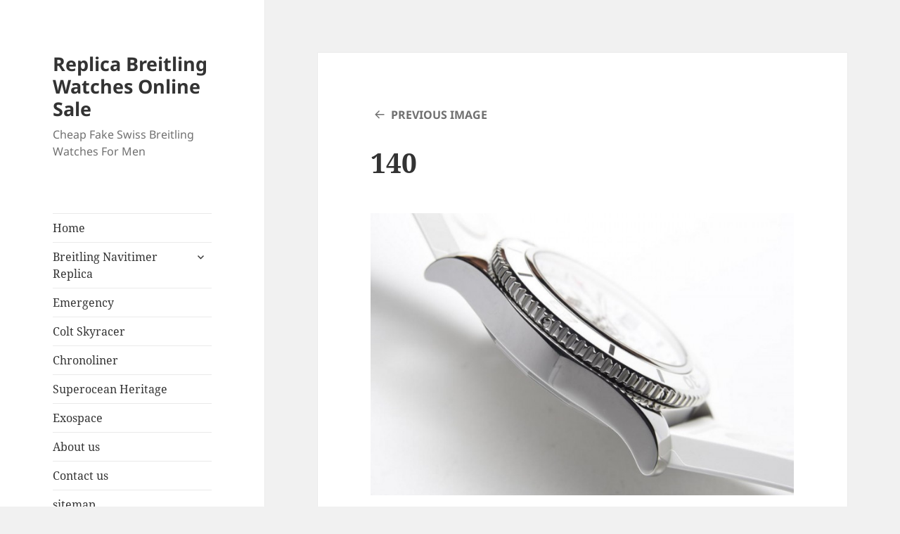

--- FILE ---
content_type: text/html; charset=UTF-8
request_url: https://www.replicawatches4shop.com/breitling-updates-superocean-ii-with-new-dial-colours-and-sizes/140-2/
body_size: 10601
content:
<!DOCTYPE html>
<html dir="ltr" lang="en-US" prefix="og: https://ogp.me/ns#" class="no-js">
<head>
	<meta charset="UTF-8">
	<meta name="viewport" content="width=device-width">
	<link rel="profile" href="https://gmpg.org/xfn/11">
	<link rel="pingback" href="https://www.replicawatches4shop.com/xmlrpc.php">
	<script>(function(html){html.className = html.className.replace(/\bno-js\b/,'js')})(document.documentElement);</script>
<title>140 | Replica Breitling Watches Online Sale</title>

		<!-- All in One SEO 4.7.1.1 - aioseo.com -->
		<meta name="robots" content="max-image-preview:large" />
		<link rel="canonical" href="https://www.replicawatches4shop.com/breitling-updates-superocean-ii-with-new-dial-colours-and-sizes/140-2/" />
		<meta name="generator" content="All in One SEO (AIOSEO) 4.7.1.1" />
		<meta property="og:locale" content="en_US" />
		<meta property="og:site_name" content="Replica Breitling Watches Online Sale | Cheap Fake Swiss Breitling Watches For Men" />
		<meta property="og:type" content="article" />
		<meta property="og:title" content="140 | Replica Breitling Watches Online Sale" />
		<meta property="og:url" content="https://www.replicawatches4shop.com/breitling-updates-superocean-ii-with-new-dial-colours-and-sizes/140-2/" />
		<meta property="article:published_time" content="2021-03-18T06:00:27+00:00" />
		<meta property="article:modified_time" content="2021-03-18T06:00:27+00:00" />
		<meta name="twitter:card" content="summary" />
		<meta name="twitter:title" content="140 | Replica Breitling Watches Online Sale" />
		<meta name="google" content="nositelinkssearchbox" />
		<script type="application/ld+json" class="aioseo-schema">
			{"@context":"https:\/\/schema.org","@graph":[{"@type":"BreadcrumbList","@id":"https:\/\/www.replicawatches4shop.com\/breitling-updates-superocean-ii-with-new-dial-colours-and-sizes\/140-2\/#breadcrumblist","itemListElement":[{"@type":"ListItem","@id":"https:\/\/www.replicawatches4shop.com\/#listItem","position":1,"name":"Home","item":"https:\/\/www.replicawatches4shop.com\/","nextItem":"https:\/\/www.replicawatches4shop.com\/breitling-updates-superocean-ii-with-new-dial-colours-and-sizes\/140-2\/#listItem"},{"@type":"ListItem","@id":"https:\/\/www.replicawatches4shop.com\/breitling-updates-superocean-ii-with-new-dial-colours-and-sizes\/140-2\/#listItem","position":2,"name":"140","previousItem":"https:\/\/www.replicawatches4shop.com\/#listItem"}]},{"@type":"ItemPage","@id":"https:\/\/www.replicawatches4shop.com\/breitling-updates-superocean-ii-with-new-dial-colours-and-sizes\/140-2\/#itempage","url":"https:\/\/www.replicawatches4shop.com\/breitling-updates-superocean-ii-with-new-dial-colours-and-sizes\/140-2\/","name":"140 | Replica Breitling Watches Online Sale","inLanguage":"en-US","isPartOf":{"@id":"https:\/\/www.replicawatches4shop.com\/#website"},"breadcrumb":{"@id":"https:\/\/www.replicawatches4shop.com\/breitling-updates-superocean-ii-with-new-dial-colours-and-sizes\/140-2\/#breadcrumblist"},"author":{"@id":"https:\/\/www.replicawatches4shop.com\/author\/replicawatches\/#author"},"creator":{"@id":"https:\/\/www.replicawatches4shop.com\/author\/replicawatches\/#author"},"datePublished":"2021-03-18T06:00:27+00:00","dateModified":"2021-03-18T06:00:27+00:00"},{"@type":"Organization","@id":"https:\/\/www.replicawatches4shop.com\/#organization","name":"Replica Breitling Watches Online Sale","description":"Cheap Fake Swiss Breitling Watches For Men","url":"https:\/\/www.replicawatches4shop.com\/"},{"@type":"Person","@id":"https:\/\/www.replicawatches4shop.com\/author\/replicawatches\/#author","url":"https:\/\/www.replicawatches4shop.com\/author\/replicawatches\/","name":"replicawatches","image":{"@type":"ImageObject","@id":"https:\/\/www.replicawatches4shop.com\/breitling-updates-superocean-ii-with-new-dial-colours-and-sizes\/140-2\/#authorImage","url":"https:\/\/secure.gravatar.com\/avatar\/f49eda29b4626fe714b5287d055514f7?s=96&d=mm&r=g","width":96,"height":96,"caption":"replicawatches"}},{"@type":"WebSite","@id":"https:\/\/www.replicawatches4shop.com\/#website","url":"https:\/\/www.replicawatches4shop.com\/","name":"Replica Breitling Watches Online Sale","description":"Cheap Fake Swiss Breitling Watches For Men","inLanguage":"en-US","publisher":{"@id":"https:\/\/www.replicawatches4shop.com\/#organization"}}]}
		</script>
		<!-- All in One SEO -->

<link rel='dns-prefetch' href='//static.addtoany.com' />
<link rel="alternate" type="application/rss+xml" title="Replica Breitling Watches Online Sale &raquo; Feed" href="https://www.replicawatches4shop.com/feed/" />
<link rel="alternate" type="application/rss+xml" title="Replica Breitling Watches Online Sale &raquo; Comments Feed" href="https://www.replicawatches4shop.com/comments/feed/" />
<script>
window._wpemojiSettings = {"baseUrl":"https:\/\/s.w.org\/images\/core\/emoji\/14.0.0\/72x72\/","ext":".png","svgUrl":"https:\/\/s.w.org\/images\/core\/emoji\/14.0.0\/svg\/","svgExt":".svg","source":{"concatemoji":"https:\/\/www.replicawatches4shop.com\/wp-includes\/js\/wp-emoji-release.min.js?ver=6.1.9"}};
/*! This file is auto-generated */
!function(e,a,t){var n,r,o,i=a.createElement("canvas"),p=i.getContext&&i.getContext("2d");function s(e,t){var a=String.fromCharCode,e=(p.clearRect(0,0,i.width,i.height),p.fillText(a.apply(this,e),0,0),i.toDataURL());return p.clearRect(0,0,i.width,i.height),p.fillText(a.apply(this,t),0,0),e===i.toDataURL()}function c(e){var t=a.createElement("script");t.src=e,t.defer=t.type="text/javascript",a.getElementsByTagName("head")[0].appendChild(t)}for(o=Array("flag","emoji"),t.supports={everything:!0,everythingExceptFlag:!0},r=0;r<o.length;r++)t.supports[o[r]]=function(e){if(p&&p.fillText)switch(p.textBaseline="top",p.font="600 32px Arial",e){case"flag":return s([127987,65039,8205,9895,65039],[127987,65039,8203,9895,65039])?!1:!s([55356,56826,55356,56819],[55356,56826,8203,55356,56819])&&!s([55356,57332,56128,56423,56128,56418,56128,56421,56128,56430,56128,56423,56128,56447],[55356,57332,8203,56128,56423,8203,56128,56418,8203,56128,56421,8203,56128,56430,8203,56128,56423,8203,56128,56447]);case"emoji":return!s([129777,127995,8205,129778,127999],[129777,127995,8203,129778,127999])}return!1}(o[r]),t.supports.everything=t.supports.everything&&t.supports[o[r]],"flag"!==o[r]&&(t.supports.everythingExceptFlag=t.supports.everythingExceptFlag&&t.supports[o[r]]);t.supports.everythingExceptFlag=t.supports.everythingExceptFlag&&!t.supports.flag,t.DOMReady=!1,t.readyCallback=function(){t.DOMReady=!0},t.supports.everything||(n=function(){t.readyCallback()},a.addEventListener?(a.addEventListener("DOMContentLoaded",n,!1),e.addEventListener("load",n,!1)):(e.attachEvent("onload",n),a.attachEvent("onreadystatechange",function(){"complete"===a.readyState&&t.readyCallback()})),(e=t.source||{}).concatemoji?c(e.concatemoji):e.wpemoji&&e.twemoji&&(c(e.twemoji),c(e.wpemoji)))}(window,document,window._wpemojiSettings);
</script>
<style>
img.wp-smiley,
img.emoji {
	display: inline !important;
	border: none !important;
	box-shadow: none !important;
	height: 1em !important;
	width: 1em !important;
	margin: 0 0.07em !important;
	vertical-align: -0.1em !important;
	background: none !important;
	padding: 0 !important;
}
</style>
	<link rel='stylesheet' id='wp-block-library-css' href='https://www.replicawatches4shop.com/wp-includes/css/dist/block-library/style.min.css?ver=6.1.9' media='all' />
<style id='wp-block-library-theme-inline-css'>
.wp-block-audio figcaption{color:#555;font-size:13px;text-align:center}.is-dark-theme .wp-block-audio figcaption{color:hsla(0,0%,100%,.65)}.wp-block-audio{margin:0 0 1em}.wp-block-code{border:1px solid #ccc;border-radius:4px;font-family:Menlo,Consolas,monaco,monospace;padding:.8em 1em}.wp-block-embed figcaption{color:#555;font-size:13px;text-align:center}.is-dark-theme .wp-block-embed figcaption{color:hsla(0,0%,100%,.65)}.wp-block-embed{margin:0 0 1em}.blocks-gallery-caption{color:#555;font-size:13px;text-align:center}.is-dark-theme .blocks-gallery-caption{color:hsla(0,0%,100%,.65)}.wp-block-image figcaption{color:#555;font-size:13px;text-align:center}.is-dark-theme .wp-block-image figcaption{color:hsla(0,0%,100%,.65)}.wp-block-image{margin:0 0 1em}.wp-block-pullquote{border-top:4px solid;border-bottom:4px solid;margin-bottom:1.75em;color:currentColor}.wp-block-pullquote__citation,.wp-block-pullquote cite,.wp-block-pullquote footer{color:currentColor;text-transform:uppercase;font-size:.8125em;font-style:normal}.wp-block-quote{border-left:.25em solid;margin:0 0 1.75em;padding-left:1em}.wp-block-quote cite,.wp-block-quote footer{color:currentColor;font-size:.8125em;position:relative;font-style:normal}.wp-block-quote.has-text-align-right{border-left:none;border-right:.25em solid;padding-left:0;padding-right:1em}.wp-block-quote.has-text-align-center{border:none;padding-left:0}.wp-block-quote.is-large,.wp-block-quote.is-style-large,.wp-block-quote.is-style-plain{border:none}.wp-block-search .wp-block-search__label{font-weight:700}.wp-block-search__button{border:1px solid #ccc;padding:.375em .625em}:where(.wp-block-group.has-background){padding:1.25em 2.375em}.wp-block-separator.has-css-opacity{opacity:.4}.wp-block-separator{border:none;border-bottom:2px solid;margin-left:auto;margin-right:auto}.wp-block-separator.has-alpha-channel-opacity{opacity:1}.wp-block-separator:not(.is-style-wide):not(.is-style-dots){width:100px}.wp-block-separator.has-background:not(.is-style-dots){border-bottom:none;height:1px}.wp-block-separator.has-background:not(.is-style-wide):not(.is-style-dots){height:2px}.wp-block-table{margin:"0 0 1em 0"}.wp-block-table thead{border-bottom:3px solid}.wp-block-table tfoot{border-top:3px solid}.wp-block-table td,.wp-block-table th{word-break:normal}.wp-block-table figcaption{color:#555;font-size:13px;text-align:center}.is-dark-theme .wp-block-table figcaption{color:hsla(0,0%,100%,.65)}.wp-block-video figcaption{color:#555;font-size:13px;text-align:center}.is-dark-theme .wp-block-video figcaption{color:hsla(0,0%,100%,.65)}.wp-block-video{margin:0 0 1em}.wp-block-template-part.has-background{padding:1.25em 2.375em;margin-top:0;margin-bottom:0}
</style>
<link rel='stylesheet' id='classic-theme-styles-css' href='https://www.replicawatches4shop.com/wp-includes/css/classic-themes.min.css?ver=1' media='all' />
<style id='global-styles-inline-css'>
body{--wp--preset--color--black: #000000;--wp--preset--color--cyan-bluish-gray: #abb8c3;--wp--preset--color--white: #fff;--wp--preset--color--pale-pink: #f78da7;--wp--preset--color--vivid-red: #cf2e2e;--wp--preset--color--luminous-vivid-orange: #ff6900;--wp--preset--color--luminous-vivid-amber: #fcb900;--wp--preset--color--light-green-cyan: #7bdcb5;--wp--preset--color--vivid-green-cyan: #00d084;--wp--preset--color--pale-cyan-blue: #8ed1fc;--wp--preset--color--vivid-cyan-blue: #0693e3;--wp--preset--color--vivid-purple: #9b51e0;--wp--preset--color--dark-gray: #111;--wp--preset--color--light-gray: #f1f1f1;--wp--preset--color--yellow: #f4ca16;--wp--preset--color--dark-brown: #352712;--wp--preset--color--medium-pink: #e53b51;--wp--preset--color--light-pink: #ffe5d1;--wp--preset--color--dark-purple: #2e2256;--wp--preset--color--purple: #674970;--wp--preset--color--blue-gray: #22313f;--wp--preset--color--bright-blue: #55c3dc;--wp--preset--color--light-blue: #e9f2f9;--wp--preset--gradient--vivid-cyan-blue-to-vivid-purple: linear-gradient(135deg,rgba(6,147,227,1) 0%,rgb(155,81,224) 100%);--wp--preset--gradient--light-green-cyan-to-vivid-green-cyan: linear-gradient(135deg,rgb(122,220,180) 0%,rgb(0,208,130) 100%);--wp--preset--gradient--luminous-vivid-amber-to-luminous-vivid-orange: linear-gradient(135deg,rgba(252,185,0,1) 0%,rgba(255,105,0,1) 100%);--wp--preset--gradient--luminous-vivid-orange-to-vivid-red: linear-gradient(135deg,rgba(255,105,0,1) 0%,rgb(207,46,46) 100%);--wp--preset--gradient--very-light-gray-to-cyan-bluish-gray: linear-gradient(135deg,rgb(238,238,238) 0%,rgb(169,184,195) 100%);--wp--preset--gradient--cool-to-warm-spectrum: linear-gradient(135deg,rgb(74,234,220) 0%,rgb(151,120,209) 20%,rgb(207,42,186) 40%,rgb(238,44,130) 60%,rgb(251,105,98) 80%,rgb(254,248,76) 100%);--wp--preset--gradient--blush-light-purple: linear-gradient(135deg,rgb(255,206,236) 0%,rgb(152,150,240) 100%);--wp--preset--gradient--blush-bordeaux: linear-gradient(135deg,rgb(254,205,165) 0%,rgb(254,45,45) 50%,rgb(107,0,62) 100%);--wp--preset--gradient--luminous-dusk: linear-gradient(135deg,rgb(255,203,112) 0%,rgb(199,81,192) 50%,rgb(65,88,208) 100%);--wp--preset--gradient--pale-ocean: linear-gradient(135deg,rgb(255,245,203) 0%,rgb(182,227,212) 50%,rgb(51,167,181) 100%);--wp--preset--gradient--electric-grass: linear-gradient(135deg,rgb(202,248,128) 0%,rgb(113,206,126) 100%);--wp--preset--gradient--midnight: linear-gradient(135deg,rgb(2,3,129) 0%,rgb(40,116,252) 100%);--wp--preset--gradient--dark-gray-gradient-gradient: linear-gradient(90deg, rgba(17,17,17,1) 0%, rgba(42,42,42,1) 100%);--wp--preset--gradient--light-gray-gradient: linear-gradient(90deg, rgba(241,241,241,1) 0%, rgba(215,215,215,1) 100%);--wp--preset--gradient--white-gradient: linear-gradient(90deg, rgba(255,255,255,1) 0%, rgba(230,230,230,1) 100%);--wp--preset--gradient--yellow-gradient: linear-gradient(90deg, rgba(244,202,22,1) 0%, rgba(205,168,10,1) 100%);--wp--preset--gradient--dark-brown-gradient: linear-gradient(90deg, rgba(53,39,18,1) 0%, rgba(91,67,31,1) 100%);--wp--preset--gradient--medium-pink-gradient: linear-gradient(90deg, rgba(229,59,81,1) 0%, rgba(209,28,51,1) 100%);--wp--preset--gradient--light-pink-gradient: linear-gradient(90deg, rgba(255,229,209,1) 0%, rgba(255,200,158,1) 100%);--wp--preset--gradient--dark-purple-gradient: linear-gradient(90deg, rgba(46,34,86,1) 0%, rgba(66,48,123,1) 100%);--wp--preset--gradient--purple-gradient: linear-gradient(90deg, rgba(103,73,112,1) 0%, rgba(131,93,143,1) 100%);--wp--preset--gradient--blue-gray-gradient: linear-gradient(90deg, rgba(34,49,63,1) 0%, rgba(52,75,96,1) 100%);--wp--preset--gradient--bright-blue-gradient: linear-gradient(90deg, rgba(85,195,220,1) 0%, rgba(43,180,211,1) 100%);--wp--preset--gradient--light-blue-gradient: linear-gradient(90deg, rgba(233,242,249,1) 0%, rgba(193,218,238,1) 100%);--wp--preset--duotone--dark-grayscale: url('#wp-duotone-dark-grayscale');--wp--preset--duotone--grayscale: url('#wp-duotone-grayscale');--wp--preset--duotone--purple-yellow: url('#wp-duotone-purple-yellow');--wp--preset--duotone--blue-red: url('#wp-duotone-blue-red');--wp--preset--duotone--midnight: url('#wp-duotone-midnight');--wp--preset--duotone--magenta-yellow: url('#wp-duotone-magenta-yellow');--wp--preset--duotone--purple-green: url('#wp-duotone-purple-green');--wp--preset--duotone--blue-orange: url('#wp-duotone-blue-orange');--wp--preset--font-size--small: 13px;--wp--preset--font-size--medium: 20px;--wp--preset--font-size--large: 36px;--wp--preset--font-size--x-large: 42px;--wp--preset--spacing--20: 0.44rem;--wp--preset--spacing--30: 0.67rem;--wp--preset--spacing--40: 1rem;--wp--preset--spacing--50: 1.5rem;--wp--preset--spacing--60: 2.25rem;--wp--preset--spacing--70: 3.38rem;--wp--preset--spacing--80: 5.06rem;}:where(.is-layout-flex){gap: 0.5em;}body .is-layout-flow > .alignleft{float: left;margin-inline-start: 0;margin-inline-end: 2em;}body .is-layout-flow > .alignright{float: right;margin-inline-start: 2em;margin-inline-end: 0;}body .is-layout-flow > .aligncenter{margin-left: auto !important;margin-right: auto !important;}body .is-layout-constrained > .alignleft{float: left;margin-inline-start: 0;margin-inline-end: 2em;}body .is-layout-constrained > .alignright{float: right;margin-inline-start: 2em;margin-inline-end: 0;}body .is-layout-constrained > .aligncenter{margin-left: auto !important;margin-right: auto !important;}body .is-layout-constrained > :where(:not(.alignleft):not(.alignright):not(.alignfull)){max-width: var(--wp--style--global--content-size);margin-left: auto !important;margin-right: auto !important;}body .is-layout-constrained > .alignwide{max-width: var(--wp--style--global--wide-size);}body .is-layout-flex{display: flex;}body .is-layout-flex{flex-wrap: wrap;align-items: center;}body .is-layout-flex > *{margin: 0;}:where(.wp-block-columns.is-layout-flex){gap: 2em;}.has-black-color{color: var(--wp--preset--color--black) !important;}.has-cyan-bluish-gray-color{color: var(--wp--preset--color--cyan-bluish-gray) !important;}.has-white-color{color: var(--wp--preset--color--white) !important;}.has-pale-pink-color{color: var(--wp--preset--color--pale-pink) !important;}.has-vivid-red-color{color: var(--wp--preset--color--vivid-red) !important;}.has-luminous-vivid-orange-color{color: var(--wp--preset--color--luminous-vivid-orange) !important;}.has-luminous-vivid-amber-color{color: var(--wp--preset--color--luminous-vivid-amber) !important;}.has-light-green-cyan-color{color: var(--wp--preset--color--light-green-cyan) !important;}.has-vivid-green-cyan-color{color: var(--wp--preset--color--vivid-green-cyan) !important;}.has-pale-cyan-blue-color{color: var(--wp--preset--color--pale-cyan-blue) !important;}.has-vivid-cyan-blue-color{color: var(--wp--preset--color--vivid-cyan-blue) !important;}.has-vivid-purple-color{color: var(--wp--preset--color--vivid-purple) !important;}.has-black-background-color{background-color: var(--wp--preset--color--black) !important;}.has-cyan-bluish-gray-background-color{background-color: var(--wp--preset--color--cyan-bluish-gray) !important;}.has-white-background-color{background-color: var(--wp--preset--color--white) !important;}.has-pale-pink-background-color{background-color: var(--wp--preset--color--pale-pink) !important;}.has-vivid-red-background-color{background-color: var(--wp--preset--color--vivid-red) !important;}.has-luminous-vivid-orange-background-color{background-color: var(--wp--preset--color--luminous-vivid-orange) !important;}.has-luminous-vivid-amber-background-color{background-color: var(--wp--preset--color--luminous-vivid-amber) !important;}.has-light-green-cyan-background-color{background-color: var(--wp--preset--color--light-green-cyan) !important;}.has-vivid-green-cyan-background-color{background-color: var(--wp--preset--color--vivid-green-cyan) !important;}.has-pale-cyan-blue-background-color{background-color: var(--wp--preset--color--pale-cyan-blue) !important;}.has-vivid-cyan-blue-background-color{background-color: var(--wp--preset--color--vivid-cyan-blue) !important;}.has-vivid-purple-background-color{background-color: var(--wp--preset--color--vivid-purple) !important;}.has-black-border-color{border-color: var(--wp--preset--color--black) !important;}.has-cyan-bluish-gray-border-color{border-color: var(--wp--preset--color--cyan-bluish-gray) !important;}.has-white-border-color{border-color: var(--wp--preset--color--white) !important;}.has-pale-pink-border-color{border-color: var(--wp--preset--color--pale-pink) !important;}.has-vivid-red-border-color{border-color: var(--wp--preset--color--vivid-red) !important;}.has-luminous-vivid-orange-border-color{border-color: var(--wp--preset--color--luminous-vivid-orange) !important;}.has-luminous-vivid-amber-border-color{border-color: var(--wp--preset--color--luminous-vivid-amber) !important;}.has-light-green-cyan-border-color{border-color: var(--wp--preset--color--light-green-cyan) !important;}.has-vivid-green-cyan-border-color{border-color: var(--wp--preset--color--vivid-green-cyan) !important;}.has-pale-cyan-blue-border-color{border-color: var(--wp--preset--color--pale-cyan-blue) !important;}.has-vivid-cyan-blue-border-color{border-color: var(--wp--preset--color--vivid-cyan-blue) !important;}.has-vivid-purple-border-color{border-color: var(--wp--preset--color--vivid-purple) !important;}.has-vivid-cyan-blue-to-vivid-purple-gradient-background{background: var(--wp--preset--gradient--vivid-cyan-blue-to-vivid-purple) !important;}.has-light-green-cyan-to-vivid-green-cyan-gradient-background{background: var(--wp--preset--gradient--light-green-cyan-to-vivid-green-cyan) !important;}.has-luminous-vivid-amber-to-luminous-vivid-orange-gradient-background{background: var(--wp--preset--gradient--luminous-vivid-amber-to-luminous-vivid-orange) !important;}.has-luminous-vivid-orange-to-vivid-red-gradient-background{background: var(--wp--preset--gradient--luminous-vivid-orange-to-vivid-red) !important;}.has-very-light-gray-to-cyan-bluish-gray-gradient-background{background: var(--wp--preset--gradient--very-light-gray-to-cyan-bluish-gray) !important;}.has-cool-to-warm-spectrum-gradient-background{background: var(--wp--preset--gradient--cool-to-warm-spectrum) !important;}.has-blush-light-purple-gradient-background{background: var(--wp--preset--gradient--blush-light-purple) !important;}.has-blush-bordeaux-gradient-background{background: var(--wp--preset--gradient--blush-bordeaux) !important;}.has-luminous-dusk-gradient-background{background: var(--wp--preset--gradient--luminous-dusk) !important;}.has-pale-ocean-gradient-background{background: var(--wp--preset--gradient--pale-ocean) !important;}.has-electric-grass-gradient-background{background: var(--wp--preset--gradient--electric-grass) !important;}.has-midnight-gradient-background{background: var(--wp--preset--gradient--midnight) !important;}.has-small-font-size{font-size: var(--wp--preset--font-size--small) !important;}.has-medium-font-size{font-size: var(--wp--preset--font-size--medium) !important;}.has-large-font-size{font-size: var(--wp--preset--font-size--large) !important;}.has-x-large-font-size{font-size: var(--wp--preset--font-size--x-large) !important;}
.wp-block-navigation a:where(:not(.wp-element-button)){color: inherit;}
:where(.wp-block-columns.is-layout-flex){gap: 2em;}
.wp-block-pullquote{font-size: 1.5em;line-height: 1.6;}
</style>
<link rel='stylesheet' id='twentyfifteen-fonts-css' href='https://www.replicawatches4shop.com/wp-content/themes/twentyfifteen/assets/fonts/noto-sans-plus-noto-serif-plus-inconsolata.css?ver=20230328' media='all' />
<link rel='stylesheet' id='genericons-css' href='https://www.replicawatches4shop.com/wp-content/themes/twentyfifteen/genericons/genericons.css?ver=20201026' media='all' />
<link rel='stylesheet' id='twentyfifteen-style-css' href='https://www.replicawatches4shop.com/wp-content/themes/twentyfifteen/style.css?ver=20240716' media='all' />
<link rel='stylesheet' id='twentyfifteen-block-style-css' href='https://www.replicawatches4shop.com/wp-content/themes/twentyfifteen/css/blocks.css?ver=20240609' media='all' />
<link rel='stylesheet' id='addtoany-css' href='https://www.replicawatches4shop.com/wp-content/plugins/add-to-any/addtoany.min.css?ver=1.16' media='all' />
<script id='addtoany-core-js-before'>
window.a2a_config=window.a2a_config||{};a2a_config.callbacks=[];a2a_config.overlays=[];a2a_config.templates={};
</script>
<script defer src='https://static.addtoany.com/menu/page.js' id='addtoany-core-js'></script>
<script src='https://www.replicawatches4shop.com/wp-includes/js/jquery/jquery.min.js?ver=3.6.1' id='jquery-core-js'></script>
<script src='https://www.replicawatches4shop.com/wp-includes/js/jquery/jquery-migrate.min.js?ver=3.3.2' id='jquery-migrate-js'></script>
<script defer src='https://www.replicawatches4shop.com/wp-content/plugins/add-to-any/addtoany.min.js?ver=1.1' id='addtoany-jquery-js'></script>
<script src='https://www.replicawatches4shop.com/wp-content/themes/twentyfifteen/js/keyboard-image-navigation.js?ver=20141210' id='twentyfifteen-keyboard-image-navigation-js'></script>
<link rel="https://api.w.org/" href="https://www.replicawatches4shop.com/wp-json/" /><link rel="alternate" type="application/json" href="https://www.replicawatches4shop.com/wp-json/wp/v2/media/593" /><link rel="EditURI" type="application/rsd+xml" title="RSD" href="https://www.replicawatches4shop.com/xmlrpc.php?rsd" />
<link rel="wlwmanifest" type="application/wlwmanifest+xml" href="https://www.replicawatches4shop.com/wp-includes/wlwmanifest.xml" />
<meta name="generator" content="WordPress 6.1.9" />
<link rel='shortlink' href='https://www.replicawatches4shop.com/?p=593' />
<link rel="alternate" type="application/json+oembed" href="https://www.replicawatches4shop.com/wp-json/oembed/1.0/embed?url=https%3A%2F%2Fwww.replicawatches4shop.com%2Fbreitling-updates-superocean-ii-with-new-dial-colours-and-sizes%2F140-2%2F" />
<link rel="alternate" type="text/xml+oembed" href="https://www.replicawatches4shop.com/wp-json/oembed/1.0/embed?url=https%3A%2F%2Fwww.replicawatches4shop.com%2Fbreitling-updates-superocean-ii-with-new-dial-colours-and-sizes%2F140-2%2F&#038;format=xml" />
<style>.recentcomments a{display:inline !important;padding:0 !important;margin:0 !important;}</style></head>

<body class="attachment attachment-template-default single single-attachment postid-593 attachmentid-593 attachment-jpeg wp-embed-responsive">
<svg xmlns="http://www.w3.org/2000/svg" viewBox="0 0 0 0" width="0" height="0" focusable="false" role="none" style="visibility: hidden; position: absolute; left: -9999px; overflow: hidden;" ><defs><filter id="wp-duotone-dark-grayscale"><feColorMatrix color-interpolation-filters="sRGB" type="matrix" values=" .299 .587 .114 0 0 .299 .587 .114 0 0 .299 .587 .114 0 0 .299 .587 .114 0 0 " /><feComponentTransfer color-interpolation-filters="sRGB" ><feFuncR type="table" tableValues="0 0.49803921568627" /><feFuncG type="table" tableValues="0 0.49803921568627" /><feFuncB type="table" tableValues="0 0.49803921568627" /><feFuncA type="table" tableValues="1 1" /></feComponentTransfer><feComposite in2="SourceGraphic" operator="in" /></filter></defs></svg><svg xmlns="http://www.w3.org/2000/svg" viewBox="0 0 0 0" width="0" height="0" focusable="false" role="none" style="visibility: hidden; position: absolute; left: -9999px; overflow: hidden;" ><defs><filter id="wp-duotone-grayscale"><feColorMatrix color-interpolation-filters="sRGB" type="matrix" values=" .299 .587 .114 0 0 .299 .587 .114 0 0 .299 .587 .114 0 0 .299 .587 .114 0 0 " /><feComponentTransfer color-interpolation-filters="sRGB" ><feFuncR type="table" tableValues="0 1" /><feFuncG type="table" tableValues="0 1" /><feFuncB type="table" tableValues="0 1" /><feFuncA type="table" tableValues="1 1" /></feComponentTransfer><feComposite in2="SourceGraphic" operator="in" /></filter></defs></svg><svg xmlns="http://www.w3.org/2000/svg" viewBox="0 0 0 0" width="0" height="0" focusable="false" role="none" style="visibility: hidden; position: absolute; left: -9999px; overflow: hidden;" ><defs><filter id="wp-duotone-purple-yellow"><feColorMatrix color-interpolation-filters="sRGB" type="matrix" values=" .299 .587 .114 0 0 .299 .587 .114 0 0 .299 .587 .114 0 0 .299 .587 .114 0 0 " /><feComponentTransfer color-interpolation-filters="sRGB" ><feFuncR type="table" tableValues="0.54901960784314 0.98823529411765" /><feFuncG type="table" tableValues="0 1" /><feFuncB type="table" tableValues="0.71764705882353 0.25490196078431" /><feFuncA type="table" tableValues="1 1" /></feComponentTransfer><feComposite in2="SourceGraphic" operator="in" /></filter></defs></svg><svg xmlns="http://www.w3.org/2000/svg" viewBox="0 0 0 0" width="0" height="0" focusable="false" role="none" style="visibility: hidden; position: absolute; left: -9999px; overflow: hidden;" ><defs><filter id="wp-duotone-blue-red"><feColorMatrix color-interpolation-filters="sRGB" type="matrix" values=" .299 .587 .114 0 0 .299 .587 .114 0 0 .299 .587 .114 0 0 .299 .587 .114 0 0 " /><feComponentTransfer color-interpolation-filters="sRGB" ><feFuncR type="table" tableValues="0 1" /><feFuncG type="table" tableValues="0 0.27843137254902" /><feFuncB type="table" tableValues="0.5921568627451 0.27843137254902" /><feFuncA type="table" tableValues="1 1" /></feComponentTransfer><feComposite in2="SourceGraphic" operator="in" /></filter></defs></svg><svg xmlns="http://www.w3.org/2000/svg" viewBox="0 0 0 0" width="0" height="0" focusable="false" role="none" style="visibility: hidden; position: absolute; left: -9999px; overflow: hidden;" ><defs><filter id="wp-duotone-midnight"><feColorMatrix color-interpolation-filters="sRGB" type="matrix" values=" .299 .587 .114 0 0 .299 .587 .114 0 0 .299 .587 .114 0 0 .299 .587 .114 0 0 " /><feComponentTransfer color-interpolation-filters="sRGB" ><feFuncR type="table" tableValues="0 0" /><feFuncG type="table" tableValues="0 0.64705882352941" /><feFuncB type="table" tableValues="0 1" /><feFuncA type="table" tableValues="1 1" /></feComponentTransfer><feComposite in2="SourceGraphic" operator="in" /></filter></defs></svg><svg xmlns="http://www.w3.org/2000/svg" viewBox="0 0 0 0" width="0" height="0" focusable="false" role="none" style="visibility: hidden; position: absolute; left: -9999px; overflow: hidden;" ><defs><filter id="wp-duotone-magenta-yellow"><feColorMatrix color-interpolation-filters="sRGB" type="matrix" values=" .299 .587 .114 0 0 .299 .587 .114 0 0 .299 .587 .114 0 0 .299 .587 .114 0 0 " /><feComponentTransfer color-interpolation-filters="sRGB" ><feFuncR type="table" tableValues="0.78039215686275 1" /><feFuncG type="table" tableValues="0 0.94901960784314" /><feFuncB type="table" tableValues="0.35294117647059 0.47058823529412" /><feFuncA type="table" tableValues="1 1" /></feComponentTransfer><feComposite in2="SourceGraphic" operator="in" /></filter></defs></svg><svg xmlns="http://www.w3.org/2000/svg" viewBox="0 0 0 0" width="0" height="0" focusable="false" role="none" style="visibility: hidden; position: absolute; left: -9999px; overflow: hidden;" ><defs><filter id="wp-duotone-purple-green"><feColorMatrix color-interpolation-filters="sRGB" type="matrix" values=" .299 .587 .114 0 0 .299 .587 .114 0 0 .299 .587 .114 0 0 .299 .587 .114 0 0 " /><feComponentTransfer color-interpolation-filters="sRGB" ><feFuncR type="table" tableValues="0.65098039215686 0.40392156862745" /><feFuncG type="table" tableValues="0 1" /><feFuncB type="table" tableValues="0.44705882352941 0.4" /><feFuncA type="table" tableValues="1 1" /></feComponentTransfer><feComposite in2="SourceGraphic" operator="in" /></filter></defs></svg><svg xmlns="http://www.w3.org/2000/svg" viewBox="0 0 0 0" width="0" height="0" focusable="false" role="none" style="visibility: hidden; position: absolute; left: -9999px; overflow: hidden;" ><defs><filter id="wp-duotone-blue-orange"><feColorMatrix color-interpolation-filters="sRGB" type="matrix" values=" .299 .587 .114 0 0 .299 .587 .114 0 0 .299 .587 .114 0 0 .299 .587 .114 0 0 " /><feComponentTransfer color-interpolation-filters="sRGB" ><feFuncR type="table" tableValues="0.098039215686275 1" /><feFuncG type="table" tableValues="0 0.66274509803922" /><feFuncB type="table" tableValues="0.84705882352941 0.41960784313725" /><feFuncA type="table" tableValues="1 1" /></feComponentTransfer><feComposite in2="SourceGraphic" operator="in" /></filter></defs></svg><div id="page" class="hfeed site">
	<a class="skip-link screen-reader-text" href="#content">
		Skip to content	</a>

	<div id="sidebar" class="sidebar">
		<header id="masthead" class="site-header">
			<div class="site-branding">
										<p class="site-title"><a href="https://www.replicawatches4shop.com/" rel="home">Replica Breitling Watches Online Sale</a></p>
												<p class="site-description">Cheap Fake Swiss Breitling Watches For Men</p>
										<button class="secondary-toggle">Menu and widgets</button>
			</div><!-- .site-branding -->
		</header><!-- .site-header -->

			<div id="secondary" class="secondary">

					<nav id="site-navigation" class="main-navigation">
				<div class="menu-menu-1-container"><ul id="menu-menu-1" class="nav-menu"><li id="menu-item-4" class="menu-item menu-item-type-custom menu-item-object-custom menu-item-home menu-item-4"><a href="https://www.replicawatches4shop.com/">Home</a></li>
<li id="menu-item-330" class="menu-item menu-item-type-taxonomy menu-item-object-category menu-item-has-children menu-item-330"><a href="https://www.replicawatches4shop.com/breitling-navitimer-replica/">Breitling Navitimer Replica</a>
<ul class="sub-menu">
	<li id="menu-item-329" class="menu-item menu-item-type-taxonomy menu-item-object-category menu-item-329"><a href="https://www.replicawatches4shop.com/breitling-navitimer-gmt-replica/">Navitimer GMT</a></li>
</ul>
</li>
<li id="menu-item-331" class="menu-item menu-item-type-taxonomy menu-item-object-category menu-item-331"><a href="https://www.replicawatches4shop.com/breitling-emergency-replica/">Emergency</a></li>
<li id="menu-item-332" class="menu-item menu-item-type-taxonomy menu-item-object-category menu-item-332"><a href="https://www.replicawatches4shop.com/breitling-colt-skyracer-replica/">Colt Skyracer</a></li>
<li id="menu-item-333" class="menu-item menu-item-type-taxonomy menu-item-object-category menu-item-333"><a href="https://www.replicawatches4shop.com/breitling-chronoliner-replica/">Chronoliner</a></li>
<li id="menu-item-334" class="menu-item menu-item-type-taxonomy menu-item-object-category menu-item-334"><a href="https://www.replicawatches4shop.com/breitling-superocean-heritage-replica/">Superocean Heritage</a></li>
<li id="menu-item-335" class="menu-item menu-item-type-taxonomy menu-item-object-category menu-item-335"><a href="https://www.replicawatches4shop.com/breitling-exospace-b55-replica/">Exospace</a></li>
<li id="menu-item-584" class="menu-item menu-item-type-post_type menu-item-object-page menu-item-584"><a href="https://www.replicawatches4shop.com/about-us/">About us</a></li>
<li id="menu-item-586" class="menu-item menu-item-type-post_type menu-item-object-page menu-item-586"><a href="https://www.replicawatches4shop.com/contact-us/">Contact us</a></li>
<li id="menu-item-6" class="menu-item menu-item-type-custom menu-item-object-custom menu-item-6"><a href="https://www.replicawatches4shop.com/sitemap.xml">sitemap</a></li>
</ul></div>			</nav><!-- .main-navigation -->
		
		
					<div id="widget-area" class="widget-area" role="complementary">
				<aside id="search-2" class="widget widget_search"><form role="search" method="get" class="search-form" action="https://www.replicawatches4shop.com/">
				<label>
					<span class="screen-reader-text">Search for:</span>
					<input type="search" class="search-field" placeholder="Search &hellip;" value="" name="s" />
				</label>
				<input type="submit" class="search-submit screen-reader-text" value="Search" />
			</form></aside>
		<aside id="recent-posts-2" class="widget widget_recent_entries">
		<h2 class="widget-title">Recent Posts</h2><nav aria-label="Recent Posts">
		<ul>
											<li>
					<a href="https://www.replicawatches4shop.com/buy-best-fake-breitling-chromomat-watches-for-free-shipping/">Buy best fake Breitling Chromomat watches for free shipping</a>
									</li>
											<li>
					<a href="https://www.replicawatches4shop.com/the-most-famous-luxury-copy-breitling-superocean-watch-in-the-world/">The Most Famous Luxury Copy Breitling Superocean Watch In The World</a>
									</li>
											<li>
					<a href="https://www.replicawatches4shop.com/unveiling-the-timeless-allure-of-breitling-navitimer-watches/">Unveiling the Timeless Allure of Breitling Navitimer Watches</a>
									</li>
											<li>
					<a href="https://www.replicawatches4shop.com/the-best-swiss-breitling-superocean-replica-watches-with-discount/">The Best Swiss Breitling Superocean Replica Watches With Discount</a>
									</li>
											<li>
					<a href="https://www.replicawatches4shop.com/we-are-the-best-breitling-replica-watches-store-in-the-world/">We are the best Breitling replica watches store in the world</a>
									</li>
					</ul>

		</nav></aside><aside id="recent-comments-2" class="widget widget_recent_comments"><h2 class="widget-title">Recent Comments</h2><nav aria-label="Recent Comments"><ul id="recentcomments"></ul></nav></aside><aside id="archives-2" class="widget widget_archive"><h2 class="widget-title">Archives</h2>		<label class="screen-reader-text" for="archives-dropdown-2">Archives</label>
		<select id="archives-dropdown-2" name="archive-dropdown">
			
			<option value="">Select Month</option>
				<option value='https://www.replicawatches4shop.com/2025/09/'> September 2025 &nbsp;(1)</option>
	<option value='https://www.replicawatches4shop.com/2025/08/'> August 2025 &nbsp;(2)</option>
	<option value='https://www.replicawatches4shop.com/2025/07/'> July 2025 &nbsp;(1)</option>
	<option value='https://www.replicawatches4shop.com/2025/06/'> June 2025 &nbsp;(1)</option>
	<option value='https://www.replicawatches4shop.com/2025/05/'> May 2025 &nbsp;(1)</option>
	<option value='https://www.replicawatches4shop.com/2025/04/'> April 2025 &nbsp;(1)</option>
	<option value='https://www.replicawatches4shop.com/2025/03/'> March 2025 &nbsp;(2)</option>
	<option value='https://www.replicawatches4shop.com/2025/02/'> February 2025 &nbsp;(1)</option>
	<option value='https://www.replicawatches4shop.com/2025/01/'> January 2025 &nbsp;(1)</option>
	<option value='https://www.replicawatches4shop.com/2024/12/'> December 2024 &nbsp;(2)</option>
	<option value='https://www.replicawatches4shop.com/2024/11/'> November 2024 &nbsp;(1)</option>
	<option value='https://www.replicawatches4shop.com/2024/10/'> October 2024 &nbsp;(2)</option>
	<option value='https://www.replicawatches4shop.com/2024/09/'> September 2024 &nbsp;(1)</option>
	<option value='https://www.replicawatches4shop.com/2024/08/'> August 2024 &nbsp;(2)</option>
	<option value='https://www.replicawatches4shop.com/2024/07/'> July 2024 &nbsp;(2)</option>
	<option value='https://www.replicawatches4shop.com/2024/06/'> June 2024 &nbsp;(1)</option>
	<option value='https://www.replicawatches4shop.com/2024/05/'> May 2024 &nbsp;(3)</option>
	<option value='https://www.replicawatches4shop.com/2024/04/'> April 2024 &nbsp;(3)</option>
	<option value='https://www.replicawatches4shop.com/2024/03/'> March 2024 &nbsp;(2)</option>
	<option value='https://www.replicawatches4shop.com/2024/02/'> February 2024 &nbsp;(3)</option>
	<option value='https://www.replicawatches4shop.com/2024/01/'> January 2024 &nbsp;(3)</option>
	<option value='https://www.replicawatches4shop.com/2023/12/'> December 2023 &nbsp;(2)</option>
	<option value='https://www.replicawatches4shop.com/2023/11/'> November 2023 &nbsp;(3)</option>
	<option value='https://www.replicawatches4shop.com/2023/10/'> October 2023 &nbsp;(2)</option>
	<option value='https://www.replicawatches4shop.com/2023/09/'> September 2023 &nbsp;(3)</option>
	<option value='https://www.replicawatches4shop.com/2023/08/'> August 2023 &nbsp;(2)</option>
	<option value='https://www.replicawatches4shop.com/2023/07/'> July 2023 &nbsp;(3)</option>
	<option value='https://www.replicawatches4shop.com/2023/06/'> June 2023 &nbsp;(3)</option>
	<option value='https://www.replicawatches4shop.com/2023/05/'> May 2023 &nbsp;(2)</option>
	<option value='https://www.replicawatches4shop.com/2023/04/'> April 2023 &nbsp;(2)</option>
	<option value='https://www.replicawatches4shop.com/2023/03/'> March 2023 &nbsp;(2)</option>
	<option value='https://www.replicawatches4shop.com/2023/02/'> February 2023 &nbsp;(2)</option>
	<option value='https://www.replicawatches4shop.com/2023/01/'> January 2023 &nbsp;(2)</option>
	<option value='https://www.replicawatches4shop.com/2022/12/'> December 2022 &nbsp;(2)</option>
	<option value='https://www.replicawatches4shop.com/2022/11/'> November 2022 &nbsp;(3)</option>
	<option value='https://www.replicawatches4shop.com/2022/10/'> October 2022 &nbsp;(2)</option>
	<option value='https://www.replicawatches4shop.com/2022/09/'> September 2022 &nbsp;(2)</option>
	<option value='https://www.replicawatches4shop.com/2022/08/'> August 2022 &nbsp;(2)</option>
	<option value='https://www.replicawatches4shop.com/2022/07/'> July 2022 &nbsp;(2)</option>
	<option value='https://www.replicawatches4shop.com/2022/06/'> June 2022 &nbsp;(3)</option>
	<option value='https://www.replicawatches4shop.com/2022/05/'> May 2022 &nbsp;(1)</option>
	<option value='https://www.replicawatches4shop.com/2022/04/'> April 2022 &nbsp;(2)</option>
	<option value='https://www.replicawatches4shop.com/2022/03/'> March 2022 &nbsp;(1)</option>
	<option value='https://www.replicawatches4shop.com/2022/02/'> February 2022 &nbsp;(2)</option>
	<option value='https://www.replicawatches4shop.com/2022/01/'> January 2022 &nbsp;(2)</option>
	<option value='https://www.replicawatches4shop.com/2021/12/'> December 2021 &nbsp;(2)</option>
	<option value='https://www.replicawatches4shop.com/2021/11/'> November 2021 &nbsp;(2)</option>
	<option value='https://www.replicawatches4shop.com/2021/10/'> October 2021 &nbsp;(2)</option>
	<option value='https://www.replicawatches4shop.com/2021/09/'> September 2021 &nbsp;(2)</option>
	<option value='https://www.replicawatches4shop.com/2021/08/'> August 2021 &nbsp;(2)</option>
	<option value='https://www.replicawatches4shop.com/2021/07/'> July 2021 &nbsp;(3)</option>
	<option value='https://www.replicawatches4shop.com/2021/06/'> June 2021 &nbsp;(2)</option>
	<option value='https://www.replicawatches4shop.com/2021/05/'> May 2021 &nbsp;(2)</option>
	<option value='https://www.replicawatches4shop.com/2021/04/'> April 2021 &nbsp;(2)</option>
	<option value='https://www.replicawatches4shop.com/2021/03/'> March 2021 &nbsp;(2)</option>
	<option value='https://www.replicawatches4shop.com/2021/02/'> February 2021 &nbsp;(2)</option>
	<option value='https://www.replicawatches4shop.com/2021/01/'> January 2021 &nbsp;(1)</option>
	<option value='https://www.replicawatches4shop.com/2020/12/'> December 2020 &nbsp;(1)</option>
	<option value='https://www.replicawatches4shop.com/2020/11/'> November 2020 &nbsp;(1)</option>
	<option value='https://www.replicawatches4shop.com/2020/10/'> October 2020 &nbsp;(1)</option>
	<option value='https://www.replicawatches4shop.com/2020/09/'> September 2020 &nbsp;(2)</option>
	<option value='https://www.replicawatches4shop.com/2020/08/'> August 2020 &nbsp;(2)</option>
	<option value='https://www.replicawatches4shop.com/2020/07/'> July 2020 &nbsp;(3)</option>
	<option value='https://www.replicawatches4shop.com/2020/06/'> June 2020 &nbsp;(1)</option>
	<option value='https://www.replicawatches4shop.com/2020/05/'> May 2020 &nbsp;(2)</option>
	<option value='https://www.replicawatches4shop.com/2020/04/'> April 2020 &nbsp;(2)</option>
	<option value='https://www.replicawatches4shop.com/2020/03/'> March 2020 &nbsp;(2)</option>
	<option value='https://www.replicawatches4shop.com/2020/02/'> February 2020 &nbsp;(2)</option>
	<option value='https://www.replicawatches4shop.com/2020/01/'> January 2020 &nbsp;(2)</option>
	<option value='https://www.replicawatches4shop.com/2019/12/'> December 2019 &nbsp;(2)</option>
	<option value='https://www.replicawatches4shop.com/2019/11/'> November 2019 &nbsp;(2)</option>
	<option value='https://www.replicawatches4shop.com/2019/10/'> October 2019 &nbsp;(3)</option>
	<option value='https://www.replicawatches4shop.com/2019/09/'> September 2019 &nbsp;(2)</option>
	<option value='https://www.replicawatches4shop.com/2019/08/'> August 2019 &nbsp;(2)</option>
	<option value='https://www.replicawatches4shop.com/2019/07/'> July 2019 &nbsp;(2)</option>
	<option value='https://www.replicawatches4shop.com/2019/06/'> June 2019 &nbsp;(2)</option>
	<option value='https://www.replicawatches4shop.com/2019/05/'> May 2019 &nbsp;(2)</option>
	<option value='https://www.replicawatches4shop.com/2019/04/'> April 2019 &nbsp;(2)</option>
	<option value='https://www.replicawatches4shop.com/2019/03/'> March 2019 &nbsp;(2)</option>
	<option value='https://www.replicawatches4shop.com/2019/02/'> February 2019 &nbsp;(1)</option>
	<option value='https://www.replicawatches4shop.com/2019/01/'> January 2019 &nbsp;(1)</option>
	<option value='https://www.replicawatches4shop.com/2018/12/'> December 2018 &nbsp;(1)</option>
	<option value='https://www.replicawatches4shop.com/2018/11/'> November 2018 &nbsp;(1)</option>
	<option value='https://www.replicawatches4shop.com/2018/10/'> October 2018 &nbsp;(3)</option>
	<option value='https://www.replicawatches4shop.com/2018/09/'> September 2018 &nbsp;(4)</option>
	<option value='https://www.replicawatches4shop.com/2018/08/'> August 2018 &nbsp;(3)</option>
	<option value='https://www.replicawatches4shop.com/2018/07/'> July 2018 &nbsp;(4)</option>
	<option value='https://www.replicawatches4shop.com/2018/06/'> June 2018 &nbsp;(1)</option>
	<option value='https://www.replicawatches4shop.com/2018/04/'> April 2018 &nbsp;(3)</option>
	<option value='https://www.replicawatches4shop.com/2018/03/'> March 2018 &nbsp;(3)</option>
	<option value='https://www.replicawatches4shop.com/2018/02/'> February 2018 &nbsp;(3)</option>
	<option value='https://www.replicawatches4shop.com/2018/01/'> January 2018 &nbsp;(9)</option>

		</select>

<script>
/* <![CDATA[ */
(function() {
	var dropdown = document.getElementById( "archives-dropdown-2" );
	function onSelectChange() {
		if ( dropdown.options[ dropdown.selectedIndex ].value !== '' ) {
			document.location.href = this.options[ this.selectedIndex ].value;
		}
	}
	dropdown.onchange = onSelectChange;
})();
/* ]]> */
</script>
			</aside><aside id="categories-2" class="widget widget_categories"><h2 class="widget-title">Categories</h2><form action="https://www.replicawatches4shop.com" method="get"><label class="screen-reader-text" for="cat">Categories</label><select  name='cat' id='cat' class='postform'>
	<option value='-1'>Select Category</option>
	<option class="level-0" value="230">Breitling Aerospace B70 Orbiter Replica&nbsp;&nbsp;(1)</option>
	<option class="level-0" value="199">Breitling Aerospace EVO Replica&nbsp;&nbsp;(1)</option>
	<option class="level-0" value="166">Breitling Aerospace Replica&nbsp;&nbsp;(3)</option>
	<option class="level-0" value="66">Breitling Avenger Chronograph 45 Replica&nbsp;&nbsp;(1)</option>
	<option class="level-0" value="221">Breitling Avenger Replica&nbsp;&nbsp;(2)</option>
	<option class="level-0" value="154">Breitling Avenger Skyland Replica&nbsp;&nbsp;(1)</option>
	<option class="level-0" value="223">Breitling AVI Chronograph 42 Mosquito Replica&nbsp;&nbsp;(1)</option>
	<option class="level-0" value="213">Breitling Aviator 8 B01 Curtiss Warhawk Steel Replica&nbsp;&nbsp;(1)</option>
	<option class="level-0" value="46">Breitling Aviator 8 B01 Replica&nbsp;&nbsp;(2)</option>
	<option class="level-0" value="72">Breitling Aviator 8 B35 Automatic Unitime 43 Replica&nbsp;&nbsp;(1)</option>
	<option class="level-0" value="150">Breitling Bentley GMT B04 S Replica&nbsp;&nbsp;(1)</option>
	<option class="level-0" value="151">Breitling Bentley Replica&nbsp;&nbsp;(1)</option>
	<option class="level-0" value="6">Breitling Chronoliner Replica&nbsp;&nbsp;(5)</option>
	<option class="level-0" value="91">Breitling Chronomat 32 Replica&nbsp;&nbsp;(1)</option>
	<option class="level-0" value="174">Breitling Chronomat Automatic 36 Replica&nbsp;&nbsp;(1)</option>
	<option class="level-0" value="170">Breitling Chronomat Automatic GMT 40 Replica&nbsp;&nbsp;(1)</option>
	<option class="level-0" value="139">Breitling Chronomat B01 42 Bentley Replica&nbsp;&nbsp;(1)</option>
	<option class="level-0" value="141">Breitling Chronomat B01 42 Red Gold Replica&nbsp;&nbsp;(1)</option>
	<option class="level-0" value="64">Breitling Chronomat B01 42 Replica&nbsp;&nbsp;(4)</option>
	<option class="level-0" value="228">Breitling Chronomat B01 42 Super Bowl LVIII Edition Replica&nbsp;&nbsp;(1)</option>
	<option class="level-0" value="140">Breitling Chronomat B01 42 Two-Tone Replica&nbsp;&nbsp;(1)</option>
	<option class="level-0" value="110">Breitling Chronomat B01 Chronograph 44 Replica&nbsp;&nbsp;(4)</option>
	<option class="level-0" value="178">Breitling Chronomat B01 Six Nations Replica&nbsp;&nbsp;(1)</option>
	<option class="level-0" value="254">Breitling Chronomat GMT B01 42 Replica&nbsp;&nbsp;(1)</option>
	<option class="level-0" value="242">Breitling Chronomat NFL Collection Replica&nbsp;&nbsp;(1)</option>
	<option class="level-0" value="60">Breitling Chronomat Replica&nbsp;&nbsp;(25)</option>
	<option class="level-0" value="39">Breitling Chronospace Evo B60 Replica&nbsp;&nbsp;(1)</option>
	<option class="level-0" value="217">Breitling Classic AVI Chronograph 42 Replica&nbsp;&nbsp;(1)</option>
	<option class="level-0" value="3">Breitling Colt Skyracer Replica&nbsp;&nbsp;(4)</option>
	<option class="level-0" value="17">Breitling Emergency Replica&nbsp;&nbsp;(8)</option>
	<option class="level-0" value="81">Breitling Endurance Pro Replica&nbsp;&nbsp;(6)</option>
	<option class="level-0" value="23">Breitling Exospace B55 Replica&nbsp;&nbsp;(2)</option>
	<option class="level-0" value="203">Breitling Galactic Replica&nbsp;&nbsp;(1)</option>
	<option class="level-0" value="86">Breitling Navitimer 1 B01 Replica&nbsp;&nbsp;(3)</option>
	<option class="level-0" value="99">Breitling Navitimer 1959 Replica&nbsp;&nbsp;(1)</option>
	<option class="level-0" value="63">Breitling Navitimer 8 B01 Chronograph Replica&nbsp;&nbsp;(1)</option>
	<option class="level-0" value="35">Breitling Navitimer 8 Replica&nbsp;&nbsp;(4)</option>
	<option class="level-0" value="137">Breitling Navitimer Automatic 38 Replica&nbsp;&nbsp;(1)</option>
	<option class="level-0" value="248">Breitling Navitimer Aviator 8 B01 Replica&nbsp;&nbsp;(1)</option>
	<option class="level-0" value="181">Breitling Navitimer B01 Chronograph 43 Replica&nbsp;&nbsp;(2)</option>
	<option class="level-0" value="219">Breitling Navitimer B01 Chronograph 46 Replica&nbsp;&nbsp;(2)</option>
	<option class="level-0" value="159">Breitling Navitimer B01 Replica&nbsp;&nbsp;(3)</option>
	<option class="level-0" value="244">Breitling Navitimer B02 Chronograph 41 Replica&nbsp;&nbsp;(1)</option>
	<option class="level-0" value="148">Breitling Navitimer Cosmonaut Replica&nbsp;&nbsp;(1)</option>
	<option class="level-0" value="19">Breitling Navitimer GMT Replica&nbsp;&nbsp;(12)</option>
	<option class="level-0" value="13">Breitling Navitimer Replica&nbsp;&nbsp;(40)</option>
	<option class="level-0" value="31">Breitling Navitimer Super 8 Replica&nbsp;&nbsp;(1)</option>
	<option class="level-0" value="62">Breitling Navitimer World A2432212 Replica&nbsp;&nbsp;(1)</option>
	<option class="level-0" value="124">Breitling Premier B01 Chronograph 42 Bentley Mulliner Replica&nbsp;&nbsp;(1)</option>
	<option class="level-0" value="42">Breitling Premier B01 Replica&nbsp;&nbsp;(3)</option>
	<option class="level-0" value="122">Breitling Premier B15 Duograph 42 Replica&nbsp;&nbsp;(1)</option>
	<option class="level-0" value="168">Breitling Premier B21 Chronograph Tourbillon Replica&nbsp;&nbsp;(1)</option>
	<option class="level-0" value="105">Breitling Premier Datora 42 Replica&nbsp;&nbsp;(1)</option>
	<option class="level-0" value="84">Breitling Premier Heritage Replica&nbsp;&nbsp;(3)</option>
	<option class="level-0" value="188">Breitling Premier Replica&nbsp;&nbsp;(1)</option>
	<option class="level-0" value="48">Breitling Replica&nbsp;&nbsp;(129)</option>
	<option class="level-0" value="21">Breitling Replica Watches&nbsp;&nbsp;(149)</option>
	<option class="level-0" value="58">Breitling Super Avenger Chronograph Replica&nbsp;&nbsp;(1)</option>
	<option class="level-0" value="89">Breitling Super Chronomat B01 44 Replica&nbsp;&nbsp;(2)</option>
	<option class="level-0" value="211">Breitling Super Chronomat B01 Replica&nbsp;&nbsp;(1)</option>
	<option class="level-0" value="164">Breitling Superocean 36mm Replica&nbsp;&nbsp;(2)</option>
	<option class="level-0" value="117">Breitling Superocean 42 Replica&nbsp;&nbsp;(4)</option>
	<option class="level-0" value="127">Breitling Superocean Automatic 44 Replica&nbsp;&nbsp;(3)</option>
	<option class="level-0" value="162">Breitling Superocean Automatic 46 Black Replica&nbsp;&nbsp;(1)</option>
	<option class="level-0" value="172">Breitling Superocean Automatic 46 Replica&nbsp;&nbsp;(2)</option>
	<option class="level-0" value="236">Breitling Superocean Automatic 46 Super Diver Replica&nbsp;&nbsp;(1)</option>
	<option class="level-0" value="157">Breitling Superocean Automatic Replica&nbsp;&nbsp;(7)</option>
	<option class="level-0" value="226">Breitling Superocean Heritage ’57 Highlands Replica&nbsp;&nbsp;(2)</option>
	<option class="level-0" value="129">Breitling Superocean Heritage ’57 Outerknown Replica&nbsp;&nbsp;(1)</option>
	<option class="level-0" value="103">Breitling Superocean Heritage ’57 Pastel Paradise Capsule Replica&nbsp;&nbsp;(1)</option>
	<option class="level-0" value="76">Breitling Superocean Heritage 42 Replica&nbsp;&nbsp;(1)</option>
	<option class="level-0" value="252">Breitling Superocean Heritage B01 Chronograph 42 Replica&nbsp;&nbsp;(1)</option>
	<option class="level-0" value="44">Breitling Superocean Héritage II Replica&nbsp;&nbsp;(2)</option>
	<option class="level-0" value="10">Breitling Superocean Heritage Replica&nbsp;&nbsp;(9)</option>
	<option class="level-0" value="240">Breitling Superocean Rainbow Dial Replica&nbsp;&nbsp;(1)</option>
	<option class="level-0" value="27">Breitling Superocean Replica&nbsp;&nbsp;(23)</option>
	<option class="level-0" value="185">Breitling Top Time B01 Classic Cars Replica Watches&nbsp;&nbsp;(2)</option>
	<option class="level-0" value="183">Breitling Top Time B01 Ford Thunderbird Replica Watch&nbsp;&nbsp;(2)</option>
	<option class="level-0" value="196">Breitling Top Time B01 Triumph Replica&nbsp;&nbsp;(1)</option>
	<option class="level-0" value="224">Breitling Top Time B21 Classic Cars Chronograph Tourbillon Replica&nbsp;&nbsp;(1)</option>
	<option class="level-0" value="215">Breitling Top Time Chevrolet Corvette Replica&nbsp;&nbsp;(1)</option>
	<option class="level-0" value="113">Breitling Top Time Classic Cars Capsule Replica&nbsp;&nbsp;(1)</option>
	<option class="level-0" value="177">Breitling Top Time Deus Replica&nbsp;&nbsp;(3)</option>
	<option class="level-0" value="145">Breitling Top Time Ref. 810 Replica&nbsp;&nbsp;(1)</option>
	<option class="level-0" value="93">Breitling Top Time Replica&nbsp;&nbsp;(15)</option>
	<option class="level-0" value="201">Breitling Transocean Chronograph Replica&nbsp;&nbsp;(1)</option>
	<option class="level-0" value="70">Breitling Transocean Replica&nbsp;&nbsp;(2)</option>
	<option class="level-0" value="191">Cartier Privé Replica&nbsp;&nbsp;(1)</option>
	<option class="level-0" value="79">Cheap Fake Watches&nbsp;&nbsp;(36)</option>
	<option class="level-0" value="54">Hublot Big Bang Replica&nbsp;&nbsp;(1)</option>
	<option class="level-0" value="53">Hublot Replica&nbsp;&nbsp;(1)</option>
	<option class="level-0" value="49">Rolex Day-Date Replica&nbsp;&nbsp;(1)</option>
	<option class="level-0" value="50">Rolex Replica&nbsp;&nbsp;(2)</option>
	<option class="level-0" value="1">Uncategorized&nbsp;&nbsp;(1)</option>
	<option class="level-0" value="78">Van Cleef &amp; Arpels Replica&nbsp;&nbsp;(1)</option>
</select>
</form>
<script>
/* <![CDATA[ */
(function() {
	var dropdown = document.getElementById( "cat" );
	function onCatChange() {
		if ( dropdown.options[ dropdown.selectedIndex ].value > 0 ) {
			dropdown.parentNode.submit();
		}
	}
	dropdown.onchange = onCatChange;
})();
/* ]]> */
</script>

			</aside><aside id="meta-2" class="widget widget_meta"><h2 class="widget-title">Meta</h2><nav aria-label="Meta">
		<ul>
						<li><a href="https://www.replicawatches4shop.com/wp-login.php">Log in</a></li>
			<li><a href="https://www.replicawatches4shop.com/feed/">Entries feed</a></li>
			<li><a href="https://www.replicawatches4shop.com/comments/feed/">Comments feed</a></li>

			<li><a href="https://wordpress.org/">WordPress.org</a></li>
		</ul>

		</nav></aside>			</div><!-- .widget-area -->
		
	</div><!-- .secondary -->

	</div><!-- .sidebar -->

	<div id="content" class="site-content">

	<div id="primary" class="content-area">
		<main id="main" class="site-main">

			
			<article id="post-593" class="post-593 attachment type-attachment status-inherit hentry">

				<nav id="image-navigation" class="navigation image-navigation">
					<div class="nav-links">
						<div class="nav-previous"><a href='https://www.replicawatches4shop.com/breitling-updates-superocean-ii-with-new-dial-colours-and-sizes/139-2/'>Previous Image</a></div><div class="nav-next"></div>
					</div><!-- .nav-links -->
				</nav><!-- .image-navigation -->

				<header class="entry-header">
					<h1 class="entry-title">140</h1>				</header><!-- .entry-header -->

				<div class="entry-content">

					<div class="entry-attachment">
						<img width="660" height="439" src="https://www.replicawatches4shop.com/wp-content/uploads/2021/03/140.jpg" class="attachment-large size-large" alt="" decoding="async" loading="lazy" srcset="https://www.replicawatches4shop.com/wp-content/uploads/2021/03/140.jpg 700w, https://www.replicawatches4shop.com/wp-content/uploads/2021/03/140-300x200.jpg 300w" sizes="(max-width: 660px) 100vw, 660px" />
						
						</div><!-- .entry-attachment -->

						<div class="addtoany_share_save_container addtoany_content addtoany_content_bottom"><div class="a2a_kit a2a_kit_size_32 addtoany_list" data-a2a-url="https://www.replicawatches4shop.com/breitling-updates-superocean-ii-with-new-dial-colours-and-sizes/140-2/" data-a2a-title="140"><a class="a2a_button_facebook" href="https://www.addtoany.com/add_to/facebook?linkurl=https%3A%2F%2Fwww.replicawatches4shop.com%2Fbreitling-updates-superocean-ii-with-new-dial-colours-and-sizes%2F140-2%2F&amp;linkname=140" title="Facebook" rel="nofollow noopener" target="_blank"></a><a class="a2a_button_mastodon" href="https://www.addtoany.com/add_to/mastodon?linkurl=https%3A%2F%2Fwww.replicawatches4shop.com%2Fbreitling-updates-superocean-ii-with-new-dial-colours-and-sizes%2F140-2%2F&amp;linkname=140" title="Mastodon" rel="nofollow noopener" target="_blank"></a><a class="a2a_button_email" href="https://www.addtoany.com/add_to/email?linkurl=https%3A%2F%2Fwww.replicawatches4shop.com%2Fbreitling-updates-superocean-ii-with-new-dial-colours-and-sizes%2F140-2%2F&amp;linkname=140" title="Email" rel="nofollow noopener" target="_blank"></a><a class="a2a_dd addtoany_share_save addtoany_share" href="https://www.addtoany.com/share"></a></div></div>					</div><!-- .entry-content -->

					<footer class="entry-footer">
					<span class="posted-on"><span class="screen-reader-text">Posted on </span><a href="https://www.replicawatches4shop.com/breitling-updates-superocean-ii-with-new-dial-colours-and-sizes/140-2/" rel="bookmark"><time class="entry-date published updated" datetime="2021-03-18T06:00:27+00:00">March 18, 2021</time></a></span><span class="full-size-link"><span class="screen-reader-text">Full size </span><a href="https://www.replicawatches4shop.com/wp-content/uploads/2021/03/140.jpg">700 &times; 466</a></span>											</footer><!-- .entry-footer -->

				</article><!-- #post-593 -->

				
	<nav class="navigation post-navigation" aria-label="Posts">
		<h2 class="screen-reader-text">Post navigation</h2>
		<div class="nav-links"><div class="nav-previous"><a href="https://www.replicawatches4shop.com/breitling-updates-superocean-ii-with-new-dial-colours-and-sizes/" rel="prev"><span class="meta-nav">Published in</span><span class="post-title">Breitling Updates Superocean II With New Dial Colours And Sizes</span></a></div></div>
	</nav>
		</main><!-- .site-main -->
	</div><!-- .content-area -->


	</div><!-- .site-content -->

	<footer id="colophon" class="site-footer">
		<div class="site-info">
									<a href="https://wordpress.org/" class="imprint">
				Proudly powered by WordPress			</a>
		</div><!-- .site-info -->
	</footer><!-- .site-footer -->

</div><!-- .site -->

<script id='twentyfifteen-script-js-extra'>
var screenReaderText = {"expand":"<span class=\"screen-reader-text\">expand child menu<\/span>","collapse":"<span class=\"screen-reader-text\">collapse child menu<\/span>"};
</script>
<script src='https://www.replicawatches4shop.com/wp-content/themes/twentyfifteen/js/functions.js?ver=20221101' id='twentyfifteen-script-js'></script>

<script defer src="https://static.cloudflareinsights.com/beacon.min.js/vcd15cbe7772f49c399c6a5babf22c1241717689176015" integrity="sha512-ZpsOmlRQV6y907TI0dKBHq9Md29nnaEIPlkf84rnaERnq6zvWvPUqr2ft8M1aS28oN72PdrCzSjY4U6VaAw1EQ==" data-cf-beacon='{"version":"2024.11.0","token":"d32d490e107a4668ae197374c721145e","r":1,"server_timing":{"name":{"cfCacheStatus":true,"cfEdge":true,"cfExtPri":true,"cfL4":true,"cfOrigin":true,"cfSpeedBrain":true},"location_startswith":null}}' crossorigin="anonymous"></script>
</body>
</html>
